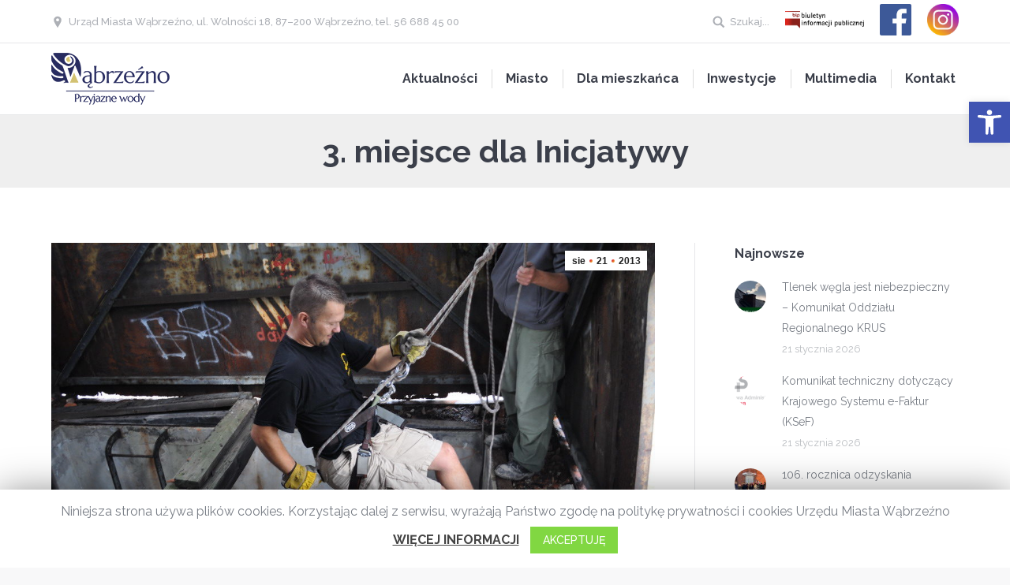

--- FILE ---
content_type: text/html; charset=UTF-8
request_url: https://wabrzezno.com/wp-admin/admin-ajax.php
body_size: 3674
content:
{"cal_def":{"ux_val":false,"hide_end_time":false,"ft_event_priority":false,"eventcard_open":false,"show_schema":true,"show_jsonld":true,"color":"#4bb5d8","eventtop_fields":null,"single_addon":true,"user_loggedin":false,"start_of_week":"1","hide_arrows":false,"wp_date_format":"D MMMM YYYY","wp_time_format":"HH:mm","google_maps_load":true},"temp":{"evofc_base":"<div class='evofc_month_grid evoADDS eventon_fullcal' style='display:none' data-d=''>\r\n\t\t\t\t\t<div class='evoFC_tip' style='display:none'><\/div>\r\n\t\t\t\t\t<div class='evofc_title_tip' style='display:none'>\r\n\t\t\t\t\t\t<span class='evofc_ttle_cnt'>3<\/span><ul class='evofc_ttle_events'><li style='border-left-color:#FBAD61'>Event Name<\/li><\/ul>\r\n\t\t\t\t\t<\/div>\r\n\t\t\t\t\t<div class='evofc_months_strip{{months_strip_classes}}'><\/div><div class='clear'><\/div>\r\n\t\t\t\t<\/div>\r\n\t\t\t\t","evofc_grid":"<div class='evofc_month m_{{month}}'>\r\n\t\t\t\t\t<div class='eventon_fc_daynames'>{{#each day_names}}<p class='evofc_day_name evo_fc_day' data-d='{{@key}}'>{{this}}<\/p>{{\/each}}<div class='clear'><\/div><\/div>\r\n\t\t\t\t\t<div class='eventon_fc_days'>\r\n\t\t\t\t\t\t{{{forAdds blanks \"<p class='evo_fc_day evo_fc_empty'>-<\/p>\"}}}\r\n\t\t\t\t\t\t{{#each days}}\r\n\t\t\t\t\t\t\t<p class='evofc_day evo_fc_day {{cls}} d_{{@key}}' data-su='{{su}}' data-d='{{@key}}'>{{@key}}<span><\/span><\/p>\r\n\t\t\t\t\t\t{{\/each}}\r\n\t\t\t\t\t<div class='clear'><\/div><\/div><\/div>"},"dms":{"d":["niedziela","poniedzia\u0142ek","wtorek","\u015broda","czwartek","pi\u0105tek","sobota"],"d3":["nd","pon","wt","\u015br","czw","pi","sob"],"d1":["n","p","w","\u015b","c","p","s"],"m":{"1":"Stycze\u0144","2":"Luty","3":"Marzec","4":"Kwiecie\u0144","5":"Maj","6":"czerwiec","7":"Lipiec","8":"Sierpie\u0144","9":"Wrzesie\u0144","10":"Pa\u017adziernik","11":"Listopad","12":"Grudzie\u0144"},"m3":{"1":"sty","2":"lut","3":"mar","4":"kwi","5":"maj","6":"cze","7":"lip","8":"sie","9":"wrz","10":"pa\u017a","11":"lis","12":"gru"}},"cals":{"evcal_calendar_evo_fc_6970dd135c310":{"sc":{"accord":"no","cal_id":"evo_fc_6970dd135c310","cal_init_nonajax":"no","calendar_type":"fullcal","day_incre":"0","etc_override":"no","evc_open":"no","event_count":"0","event_location":"all","event_order":"ASC","event_organizer":"all","event_past_future":"all","event_tag":"all","event_type":"all","event_type_2":"all","event_type_3":"all","event_type_4":"all","event_type_5":"all","eventtop_style":"0","exp_jumper":"no","exp_so":"no","filter_relationship":"AND","filter_show_set_only":"no","filter_type":"default","filters":"yes","fixed_day":"21","fixed_month":"1","fixed_year":"2026","focus_end_date_range":"1769903999","focus_start_date_range":"1767225600","ft_event_priority":"no","grid_ux":"0","heat":"no","hide_arrows":"no","hide_empty_months":"no","hide_end_time":"no","hide_ft":"no","hide_month_headers":"no","hide_mult_occur":"no","hide_past":"no","hide_past_by":"ee","hide_so":"no","hide_sort_options":"no","hover":"number","ics":"no","jumper":"no","jumper_count":"5","jumper_offset":"0","lang":"L1","layout_changer":"no","load_fullmonth":"no","mapformat":"roadmap","mapiconurl":"","maps_load":"yes","mapscroll":"true","mapzoom":"18","members_only":"no","ml_priority":"no","mo1st":"","month_incre":"0","nexttogrid":"no","number_of_months":"1","only_ft":"no","pec":"","s":"","search":"","search_all":"no","sep_month":"no","show_et_ft_img":"no","show_limit":"no","show_limit_ajax":"no","show_limit_paged":"1","show_limit_redir":"","show_repeats":"no","show_upcoming":"0","show_year":"no","sort_by":"sort_date","style":"","tile_bg":"0","tile_bg_size":"full","tile_count":"2","tile_height":"0","tile_style":"0","tiles":"no","ux_val":"0","view_switcher":"no","wpml_l1":"","wpml_l2":"","wpml_l3":"","yl_priority":"no","_cver":"2.9"},"json":[{"ID":108550,"event_id":108550,"event_start_unix":1769338800,"event_end_unix":1769385000,"event_title":"34 FINA\u0141 WO\u015aP","event_color":0,"event_type":"nr","event_past":"no","event_pmv":{"evcal_srow":["1769338800"],"evcal_erow":["1769385000"],"event_year":["2026"],"_featured":["no"],"_evo_lang":["L1"],"_edit_lock":["1768826725:12"],"_edit_last":["12"],"_thumbnail_id":["108551"],"evcal_allday":["no"],"evcal_event_color":["4bb5d8"],"evcal_hide_locname":["no"],"evcal_gmap_gen":["no"],"evcal_name_over_img":["no"],"evo_access_control_location":["no"],"evcal_repeat":["no"],"_evcal_rep_series":["no"],"_evcal_rep_endt":["no"],"_evcal_rep_series_clickable":["no"],"evcal_rep_gap":["1"],"evcal_rep_num":["1"],"evp_repeat_rb":["dom"],"evo_rep_WK":["a:1:{i:0;s:1:\"6\";}"],"evp_repeat_rb_wk":["sing"],"evo_rep_WKwk":["a:1:{i:0;s:1:\"6\";}"],"evcal_lmlink_target":["no"],"_evcal_exlink_option":["1"],"evo_hide_endtime":["yes"],"evo_span_hidden_end":["no"],"evo_year_long":["no"],"_evo_month_long":["no"],"evo_evcrd_field_org":["no"],"evo_event_org_as_perf":["no"],"_wpnonce":["b398b6fd43"],"_wp_http_referer":["\/wp-admin\/post-new.php?post_type=ajde_events"],"_wp_original_http_referer":["https:\/\/wabrzezno.com\/wp-admin\/post.php?post=108549&action=edit&w3tc_note=flush_all"],"_acf_screen":["post"],"_acf_post_id":["108550"],"_acf_validation":["1"],"_acf_nonce":["6ab3fc966f"],"_ajax_nonce-add-event_type":["a322db4a48"],"_ajax_nonce-add-event_type_2":["c01ae66565"],"_status":["scheduled"],"_evo_date_format":["Y\/m\/d"],"_evo_time_format":["24h"],"_display_start_date":["25 stycze\u0144 2026"],"_display_end_date":["25 stycze\u0144 2026"],"_edata":["a:1:{s:9:\"day_light\";s:2:\"no\";}"],"_virtual":["no"],"_virtual_type":["zoom"],"_vir_show":["always"],"_vir_hide":["no"],"_vir_nohiding":["no"],"_event_month":["1"],"slide_template":[""],"rs_page_bg_color":[""]},"event_repeat_interval":"0","ri":"0","year_long":false,"month_long":false,"featured":false,"timezone_offset":0,"_ID":"108550_0","hex_color":"4bb5d8"},{"ID":108464,"event_id":108464,"event_start_unix":1769619600,"event_end_unix":1769644200,"event_title":"NOWOROCZNE FAJFY","event_color":0,"event_type":"nr","event_past":"no","event_pmv":{"evcal_srow":["1769619600"],"evcal_erow":["1769644200"],"event_year":["2026"],"_featured":["no"],"_evo_lang":["L1"],"_edit_lock":["1767780680:12"],"_edit_last":["12"],"_thumbnail_id":["108465"],"evcal_allday":["no"],"evcal_event_color":["4bb5d8"],"evcal_hide_locname":["no"],"evcal_gmap_gen":["no"],"evcal_name_over_img":["no"],"evo_access_control_location":["no"],"evcal_repeat":["no"],"_evcal_rep_series":["no"],"_evcal_rep_endt":["no"],"_evcal_rep_series_clickable":["no"],"evcal_rep_gap":["1"],"evcal_rep_num":["1"],"evp_repeat_rb":["dom"],"evo_rep_WK":["a:1:{i:0;s:1:\"2\";}"],"evp_repeat_rb_wk":["sing"],"evo_rep_WKwk":["a:1:{i:0;s:1:\"2\";}"],"evcal_lmlink_target":["no"],"_evcal_exlink_option":["1"],"evo_hide_endtime":["yes"],"evo_span_hidden_end":["no"],"evo_year_long":["no"],"_evo_month_long":["no"],"evo_evcrd_field_org":["no"],"evo_event_org_as_perf":["no"],"_wpnonce":["a2ba11eb7e"],"_wp_http_referer":["\/wp-admin\/post-new.php?post_type=ajde_events"],"_wp_original_http_referer":["https:\/\/wabrzezno.com\/wp-admin\/post.php?post=108462&action=edit&w3tc_note=flush_all"],"_acf_screen":["post"],"_acf_post_id":["108464"],"_acf_validation":["1"],"_acf_nonce":["9d801219e8"],"_ajax_nonce-add-event_type":["ac91add0bc"],"_ajax_nonce-add-event_type_2":["091d659c63"],"_status":["scheduled"],"_evo_date_format":["Y\/m\/d"],"_evo_time_format":["24h"],"_display_start_date":["28 stycze\u0144 2026"],"_display_end_date":["28 stycze\u0144 2026"],"_edata":["a:1:{s:9:\"day_light\";s:2:\"no\";}"],"_virtual":["no"],"_virtual_type":["zoom"],"_vir_show":["always"],"_vir_hide":["no"],"_vir_nohiding":["no"],"_event_month":["1"],"slide_template":[""],"rs_page_bg_color":[""]},"event_repeat_interval":"0","ri":"0","year_long":false,"month_long":false,"featured":false,"timezone_offset":0,"_ID":"108464_0","hex_color":"4bb5d8"}],"html":"<div id=\"event_108550_0\" class=\"eventon_list_event evo_eventtop scheduled  event event_108550_0\" data-event_id=\"108550\" data-ri=\"0r\" data-time=\"1769338800-1769385000\" data-colr=\"#4bb5d8\" itemscope itemtype='http:\/\/schema.org\/Event'><div class=\"evo_event_schema\" style=\"display:none\" ><a itemprop='url'  href='https:\/\/wabrzezno.com\/wydarzenia\/34-final-wosp\/'><\/a><meta itemprop='image' content=\"https:\/\/wabrzezno.com\/wp-content\/uploads\/2026\/01\/Wosp.jpg\" \/><meta itemprop='startDate' content=\"2026-1-25T11:00+1:00\" \/><meta itemprop='endDate' content=\"2026-1-25T23:50+1:00\" \/><meta itemprop='eventStatus' content=\"https:\/\/schema.org\/EventScheduled\" \/><item style=\"display:none\" itemprop=\"eventAttendanceMode\" itemscope itemtype=\"https:\/\/schema.org\/OfflineEventAttendanceMode\"><\/item><script type=\"application\/ld+json\">{\"@context\": \"http:\/\/schema.org\",\"@type\": \"Event\",\n\t\t\t\t\t\"@id\": \"event_108550_0\",\n\t\t\t\t\t\"eventAttendanceMode\":\"https:\/\/schema.org\/OfflineEventAttendanceMode\",\n\t\t\t\t\t\"name\": \"34 FINA\u0141 WO\u015aP\",\n\t\t\t\t\t\"url\": \"https:\/\/wabrzezno.com\/wydarzenia\/34-final-wosp\/\",\n\t\t\t\t\t\"startDate\": \"2026-1-25T11:00+1:00\",\n\t\t\t\t\t\"endDate\": \"2026-1-25T23:50+1:00\",\n\t\t\t\t\t\"image\":\"https:\/\/wabrzezno.com\/wp-content\/uploads\/2026\/01\/Wosp.jpg\", \n\t\t\t\t\t\"description\":\"'34 FINA\u0141 WO\u015aP'\",\"eventStatus\":\"https:\/\/schema.org\/EventScheduled\"}<\/script><\/div>\r\n\t\t\t\t<p class=\"desc_trig_outter\" style=\"\"><a data-gmap_status=\"null\" data-exlk=\"0\" style=\"border-color: #4bb5d8;\" id=\"evc_1769338800108550\" class=\"desc_trig sin_val evcal_list_a\" data-ux_val=\"1\"  ><span class='evcal_cblock ' data-bgcolor='#4bb5d8' data-smon='Stycze\u0144' data-syr='2026'><span class='evo_start '><em class='date'>25<\/em><em class='month'>sty<\/em><em class='time'>11:00<\/em><\/span><em class='clear'><\/em><\/span><span class='evcal_desc evo_info hide_eventtopdata '  ><span class='evo_above_title'><\/span><span class='evcal_desc2 evcal_event_title' itemprop='name'>34 FINA\u0141 WO\u015aP<\/span><span class='evo_below_title'><\/span><span class='evcal_desc_info' ><\/span><span class='evcal_desc3'><\/span><\/span><em class='clear'><\/em><\/a><\/p><div class='event_description evcal_eventcard ' style=\"display:none\"><div class='evo_metarow_directimg'><img class='evo_event_main_img' src='https:\/\/wabrzezno.com\/wp-content\/uploads\/2026\/01\/Wosp.jpg' \/><\/div><div class='evo_metarow_time evorow evcal_evdata_row bordb evcal_evrow_sm '>\n\t\t\t\t\t\t\t\t<span class='evcal_evdata_icons'><i class='fa fa-clock-o'><\/i><\/span>\n\t\t\t\t\t\t\t\t<div class='evcal_evdata_cell'>\t\t\t\t\t\t\t\n\t\t\t\t\t\t\t\t\t<h3 class='evo_h3'><span class='evcal_evdata_icons'><i class='fa fa-clock-o'><\/i><\/span>Data i czas wydarzenia<\/h3><p>25-01-2026 11:00<\/p>\n\t\t\t\t\t\t\t\t<\/div>\n\t\t\t\t\t\t\t<\/div>\t\t\t\t\t\t\t<div class='evo_metarow_ICS evorow bordb evcal_evdata_row'>\n\t\t\t\t\t\t\t\t<span class=\"evcal_evdata_icons\"><i class=\"fa fa-calendar\"><\/i><\/span>\n\t\t\t\t\t\t\t\t<div class='evcal_evdata_cell'>\n\t\t\t\t\t\t\t\t\t<p><a href='\/\/www.google.com\/calendar\/event?action=TEMPLATE&amp;text=34+FINA%C5%81+WO%C5%9AP&amp;dates=20260125T100000Z\/20260125T225000Z&amp;details=34+FINA%C5%81+WO%C5%9AP&amp;location= - ' target='_blank' class='evo_ics_gCal' title='Add to google calendar'>Dodaj do Google<\/a><\/p>\t\n\t\t\t\t\t\t\t\t<\/div>\n\t\t\t\t\t\t\t<\/div>\n\t\t\t\t\t\t\t<div class='evo_card_row_end evcal_close' title='Close'><\/div><\/div><div class='clear end'><\/div><\/div><div id=\"event_108464_0\" class=\"eventon_list_event evo_eventtop scheduled  event event_108464_0\" data-event_id=\"108464\" data-ri=\"0r\" data-time=\"1769619600-1769644200\" data-colr=\"#4bb5d8\" itemscope itemtype='http:\/\/schema.org\/Event'><div class=\"evo_event_schema\" style=\"display:none\" ><a itemprop='url'  href='https:\/\/wabrzezno.com\/wydarzenia\/noworoczne-fajfy\/'><\/a><meta itemprop='image' content=\"https:\/\/wabrzezno.com\/wp-content\/uploads\/2026\/01\/Fajfy.jpg\" \/><meta itemprop='startDate' content=\"2026-1-28T17:00+1:00\" \/><meta itemprop='endDate' content=\"2026-1-28T23:50+1:00\" \/><meta itemprop='eventStatus' content=\"https:\/\/schema.org\/EventScheduled\" \/><item style=\"display:none\" itemprop=\"eventAttendanceMode\" itemscope itemtype=\"https:\/\/schema.org\/OfflineEventAttendanceMode\"><\/item><script type=\"application\/ld+json\">{\"@context\": \"http:\/\/schema.org\",\"@type\": \"Event\",\n\t\t\t\t\t\"@id\": \"event_108464_0\",\n\t\t\t\t\t\"eventAttendanceMode\":\"https:\/\/schema.org\/OfflineEventAttendanceMode\",\n\t\t\t\t\t\"name\": \"NOWOROCZNE FAJFY\",\n\t\t\t\t\t\"url\": \"https:\/\/wabrzezno.com\/wydarzenia\/noworoczne-fajfy\/\",\n\t\t\t\t\t\"startDate\": \"2026-1-28T17:00+1:00\",\n\t\t\t\t\t\"endDate\": \"2026-1-28T23:50+1:00\",\n\t\t\t\t\t\"image\":\"https:\/\/wabrzezno.com\/wp-content\/uploads\/2026\/01\/Fajfy.jpg\", \n\t\t\t\t\t\"description\":\"'NOWOROCZNE FAJFY'\",\"eventStatus\":\"https:\/\/schema.org\/EventScheduled\"}<\/script><\/div>\r\n\t\t\t\t<p class=\"desc_trig_outter\" style=\"\"><a data-gmap_status=\"null\" data-exlk=\"0\" style=\"border-color: #4bb5d8;\" id=\"evc_1769619600108464\" class=\"desc_trig sin_val evcal_list_a\" data-ux_val=\"1\"  ><span class='evcal_cblock ' data-bgcolor='#4bb5d8' data-smon='Stycze\u0144' data-syr='2026'><span class='evo_start '><em class='date'>28<\/em><em class='month'>sty<\/em><em class='time'>17:00<\/em><\/span><em class='clear'><\/em><\/span><span class='evcal_desc evo_info hide_eventtopdata '  ><span class='evo_above_title'><\/span><span class='evcal_desc2 evcal_event_title' itemprop='name'>NOWOROCZNE FAJFY<\/span><span class='evo_below_title'><\/span><span class='evcal_desc_info' ><\/span><span class='evcal_desc3'><\/span><\/span><em class='clear'><\/em><\/a><\/p><div class='event_description evcal_eventcard ' style=\"display:none\"><div class='evo_metarow_directimg'><img class='evo_event_main_img' src='https:\/\/wabrzezno.com\/wp-content\/uploads\/2026\/01\/Fajfy.jpg' \/><\/div><div class='evo_metarow_time evorow evcal_evdata_row bordb evcal_evrow_sm '>\n\t\t\t\t\t\t\t\t<span class='evcal_evdata_icons'><i class='fa fa-clock-o'><\/i><\/span>\n\t\t\t\t\t\t\t\t<div class='evcal_evdata_cell'>\t\t\t\t\t\t\t\n\t\t\t\t\t\t\t\t\t<h3 class='evo_h3'><span class='evcal_evdata_icons'><i class='fa fa-clock-o'><\/i><\/span>Data i czas wydarzenia<\/h3><p>28-01-2026 17:00<\/p>\n\t\t\t\t\t\t\t\t<\/div>\n\t\t\t\t\t\t\t<\/div>\t\t\t\t\t\t\t<div class='evo_metarow_ICS evorow bordb evcal_evdata_row'>\n\t\t\t\t\t\t\t\t<span class=\"evcal_evdata_icons\"><i class=\"fa fa-calendar\"><\/i><\/span>\n\t\t\t\t\t\t\t\t<div class='evcal_evdata_cell'>\n\t\t\t\t\t\t\t\t\t<p><a href='\/\/www.google.com\/calendar\/event?action=TEMPLATE&amp;text=NOWOROCZNE+FAJFY&amp;dates=20260128T160000Z\/20260128T225000Z&amp;details=NOWOROCZNE+FAJFY&amp;location= - ' target='_blank' class='evo_ics_gCal' title='Add to google calendar'>Dodaj do Google<\/a><\/p>\t\n\t\t\t\t\t\t\t\t<\/div>\n\t\t\t\t\t\t\t<\/div>\n\t\t\t\t\t\t\t<div class='evo_card_row_end evcal_close' title='Close'><\/div><\/div><div class='clear end'><\/div><\/div>","debug":"2026-01-01 00:00-2026-01-31 23:59"}},"txt":{"no_events":"Brak wydarze\u0144","all_day":"Ca\u0142y dzie\u0144","more":"Wi\u0119cej"},"terms":[]}